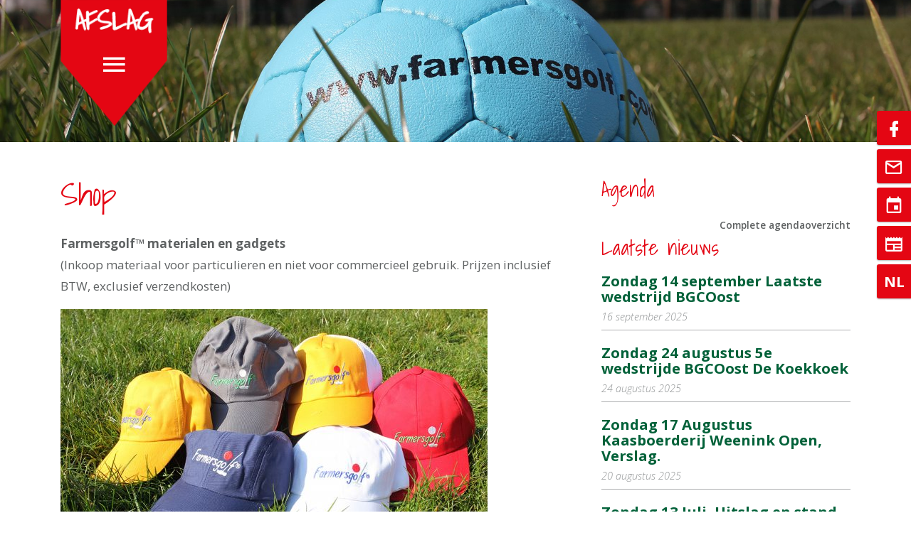

--- FILE ---
content_type: text/html; charset=UTF-8
request_url: https://www.boerengolf.nl/boerengolf/shop/
body_size: 4564
content:
<!DOCTYPE html>

<html lang="nl-NL">
<head>
	<meta http-equiv="content-type" content="text/html; charset=utf-8"/>
	<meta name="description" content=""/>
	<meta http-equiv="X-UA-Compatible" content="IE=edge">
	<meta name="viewport" content="width=device-width, initial-scale=1">
	<link rel="pingback" href="https://www.boerengolf.nl/xmlrpc.php"/>
	<link rel="apple-touch-icon" sizes="180x180" href="https://www.boerengolf.nl/wp-content/themes/boerengolf/resources/favicon/apple-touch-icon.png">
	<link rel="icon" type="image/png" sizes="32x32" href="https://www.boerengolf.nl/wp-content/themes/boerengolf/resources/favicon/favicon-32x32.png">
	<link rel="icon" type="image/png" sizes="16x16" href="https://www.boerengolf.nl/wp-content/themes/boerengolf/resources/favicon/favicon-16x16.png">
	<link rel="manifest" href="https://www.boerengolf.nl/wp-content/themes/boerengolf/resources/favicon/manifest.json">
    <link rel="stylesheet" href="https://www.boerengolf.nl/wp-content/themes/idty/../boerengolf/resources/scss/scorekaart.css?v=1768766745">
    
	<link rel="alternate" hreflang="nl" href="https://www.boerengolf.nl/boerengolf/shop/" />
<link rel="alternate" hreflang="de" href="https://www.boerengolf.nl/de/bauerngolf/shop/" />
<link rel="alternate" hreflang="en" href="https://www.boerengolf.nl/en/farmersgolf/shop/" />
<link rel='dns-prefetch' href='//code.jquery.com' />
<link rel='dns-prefetch' href='//maps.googleapis.com' />
<link rel='dns-prefetch' href='//fonts.googleapis.com' />
<link rel='dns-prefetch' href='//icdn.fr-portal.ideemedia.nl' />
<link rel="stylesheet" id="wp-block-library-css"  href="/wp-includes/css/dist/block-library/style.min.css?led=1604564280" type="text/css" media="all" /><link rel="stylesheet" id="wpml-legacy-horizontal-list-0-css"  href="//www.boerengolf.nl/wp-content/plugins/sitepress-multilingual-cms/templates/language-switchers/legacy-list-horizontal/style.css" type="text/css" media="all" /><link rel="stylesheet" id="google-font-shadows-into-light-css"  href="https://fonts.googleapis.com/css?family=Shadows+Into+Light%3A200%2C200i%2C300%2C300i%2C400%2C400i%2C600%2C600i%2C700%2C700i%2C900%2C900i&#038;ver=5.5.17" type="text/css" media="none" onload="this.media = 'all'" /><link rel="stylesheet" id="google-font-open-sans-css"  href="https://fonts.googleapis.com/css?family=Open+Sans%3A200%2C200i%2C300%2C300i%2C400%2C400i%2C600%2C600i%2C700%2C700i%2C900%2C900i&#038;ver=5.5.17" type="text/css" media="none" onload="this.media = 'all'" /><link rel="stylesheet" id="material-design-icons-css"  href="/wp-content/themes/idty/addons/material-design-icons/css/materialdesignicons.min.css?led=1512944190" type="text/css" media="all" /><link rel="stylesheet" id="style-css"  href="/wp-content/themes/boerengolf/resources/scss/style.css?led=1539863917" type="text/css" media="all" /><link rel="stylesheet" id="owl-css"  href="/wp-content/themes/idty/addons/owl-carousel/scss/owl.carousel.css?led=1520933085" type="text/css" media="all" /><link rel="stylesheet" id="fancybox-css"  href="/wp-content/themes/idty/addons/fancybox/jquery.fancybox.css?led=1508426605" type="text/css" media="all" /><link rel="stylesheet" id="animate-css"  href="/wp-content/themes/idty/addons/animate/animate.min.css?led=1508426605" type="text/css" media="all" /><link rel="canonical" href="https://www.boerengolf.nl/boerengolf/shop/" />
<meta name="generator" content="WPML ver:4.4.4 stt:38,1,3;" />
<title>Shop &ndash; Boerengolf</title>	<script>
		(function(i,s,o,g,r,a,m){i['GoogleAnalyticsObject']=r;i[r]=i[r]||function(){
			(i[r].q=i[r].q||[]).push(arguments)},i[r].l=1*new Date();a=s.createElement(o),
			m=s.getElementsByTagName(o)[0];a.async=1;a.src=g;m.parentNode.insertBefore(a,m)
		})(window,document,'script','//www.google-analytics.com/analytics.js','ga');

		ga('create', 'UA-97630033-1', 'auto');
		ga('send', 'pageview');
	</script>
</head>
<body class="page-template page-template-template-pages page-template-default page-template-template-pagesdefault-php page page-id-53 page-child parent-pageid-70">

	
<nav class="quick-nav">

	<a class="item not-in-view" href="https://www.facebook.com/boerengolf.nl" target="_blank">
		<div class="item-box">
			<i class="mdi mdi-facebook" aria-hidden="true"></i>
		</div>
		<div class="item-caption">Facebook</div>
	</a>

	<!--<a class="item not-in-view" href="/">
		<div class="item-box">
			<i class="mdi mdi-instagram" aria-hidden="true"></i>
		</div>
		<div class="item-caption">Instagram</div>
	</a>-->

	<a class="item not-in-view" href="https://www.boerengolf.nl/contact">
		<div class="item-box">
			<i class="mdi mdi-email-outline" aria-hidden="true"></i>
		</div>
		<div class="item-caption">Contact</div>
	</a>

	<a class="item not-in-view" href="https://www.boerengolf.nl/agenda-overzicht">
		<div class="item-box">
			<i class="mdi mdi-calendar" aria-hidden="true"></i>
		</div>
		<div class="item-caption">Agenda</div>
	</a>

	<a class="item not-in-view" href="https://www.boerengolf.nl/nieuws-overzicht">
		<div class="item-box">
			<i class="mdi mdi-newspaper" aria-hidden="true"></i>
		</div>
		<div class="item-caption">Nieuws</div>
	</a>

	<div id="language-item" class="item not-in-view" href="/" target="_blank">
		<div id="language-item-current" class="item-box">
			nl		</div>
		<div class="item-caption">
			<a href="https://www.boerengolf.nl/de/bauerngolf/shop/" class="lang-link">de</a><a href="https://www.boerengolf.nl/en/farmersgolf/shop/" class="lang-link">en</a>		</div>
	</div>

</nav>
	<div id="header">
		<nav class="navbar navbar-dark navbar-full">
			<div class="container">
				<div id="header-flag" style="background-image:url(https://www.boerengolf.nl/wp-content/themes/boerengolf/resources/images/header-flag.png">
					<button class="navbar-toggler" type="button" data-toggle="collapse"><i class="mdi mdi-menu" aria-hidden="true"></i></button>
				</div>
				<ul id="main-menu-navbar" class="nav navbar-nav collapse navbar-toggleable-xl"><li id="menu-item-9" class="menu-item menu-item-type-post_type menu-item-object-page menu-item-home menu-item-has-children nav-item dropdown ps-publish"><a title="Home" class="nav-link dropdown-toggle" href="https://www.boerengolf.nl/">Home</a>
<ul class="dropdown-menu">
	<li id="menu-item-275" class="nav-item-logged-in menu-item menu-item-type-post_type menu-item-object-page dropdown-item ps-publish"><a title="Account" class="nav-link" href="https://www.boerengolf.nl/profiel/">Account</a></li>
	<li id="menu-item-276" class="nav-item-logged-in menu-item menu-item-type-custom menu-item-object-custom dropdown-item ps-publish"><a title="Uitloggen" class="nav-link" href="/inloggen?logout=true">Uitloggen</a></li>
</ul>
</li>
<li id="menu-item-59" class="menu-item menu-item-type-post_type menu-item-object-page menu-item-has-children nav-item dropdown ps-publish"><a title="Banen" class="nav-link dropdown-toggle" href="https://www.boerengolf.nl/banen/">Banen</a>
<ul class="dropdown-menu">
	<li id="menu-item-60" class="menu-item menu-item-type-post_type menu-item-object-page dropdown-item ps-publish"><a title="Banen op kaart" class="nav-link" href="https://www.boerengolf.nl/banen/banen-op-kaart/">Banen op kaart</a></li>
</ul>
</li>
<li id="menu-item-72" class="menu-item menu-item-type-post_type menu-item-object-page current-page-ancestor current-menu-ancestor current-menu-parent current-page-parent current_page_parent current_page_ancestor menu-item-has-children nav-item dropdown ps-publish"><a title="Boerengolf" class="nav-link dropdown-toggle" href="https://www.boerengolf.nl/boerengolf/">Boerengolf</a>
<ul class="dropdown-menu">
	<li id="menu-item-62" class="menu-item menu-item-type-post_type menu-item-object-page dropdown-item ps-publish"><a title="Geschiedenis" class="nav-link" href="https://www.boerengolf.nl/boerengolf/geschiedenis/">Geschiedenis</a></li>
	<li id="menu-item-73" class="menu-item menu-item-type-post_type menu-item-object-page dropdown-item ps-publish"><a title="Spelregels" class="nav-link" href="https://www.boerengolf.nl/boerengolf/spelregels/">Spelregels</a></li>
	<li id="menu-item-92" class="menu-item menu-item-type-post_type menu-item-object-page current-menu-item page_item page-item-53 current_page_item dropdown-item active ps-publish"><a title="Shop" class="nav-link" href="https://www.boerengolf.nl/boerengolf/shop/">Shop</a></li>
</ul>
</li>
<li id="menu-item-82" class="menu-item menu-item-type-post_type menu-item-object-page menu-item-has-children nav-item dropdown ps-publish"><a title="Contact" class="nav-link dropdown-toggle" href="https://www.boerengolf.nl/contact/">Contact</a>
<ul class="dropdown-menu">
	<li id="menu-item-169" class="menu-item menu-item-type-post_type menu-item-object-page dropdown-item ps-publish"><a title="Agenda" class="nav-link" href="https://www.boerengolf.nl/agenda-overzicht/">Agenda</a></li>
	<li id="menu-item-174" class="menu-item menu-item-type-post_type menu-item-object-page dropdown-item ps-publish"><a title="Nieuws" class="nav-link" href="https://www.boerengolf.nl/nieuws-overzicht/">Nieuws</a></li>
</ul>
</li>
</ul>			</div>
		</nav>
	</div>


<div id="page-heading" style="background-image:url(https://www.boerengolf.nl/wp-content/uploads/2017/03/1920x1000/Boerengolf_2017-08.jpg)">

</div>

<div id="content">
	<div class="container">
		<div class="row">
			<div class="col-xs-12 col-lg-8">
				<h1>Shop</h1>
				<p><strong>Farmersgolf&#x2122; materialen en gadgets</strong><br />
(Inkoop materiaal voor particulieren en niet voor commercieel gebruik. Prijzen inclusief BTW, exclusief verzendkosten)</p>
<p><img loading="lazy" class=" size-medium wp-image-118" src="http://boerengolf.ideemedia.nl/wp-content/uploads/2017/03/600x360/Boerengolf_caps.jpg" alt="" width="600" height="360" srcset="https://www.boerengolf.nl/wp-content/uploads/2017/03/600x360/Boerengolf_caps.jpg 600w, https://www.boerengolf.nl/wp-content/uploads/2017/03/768x461/Boerengolf_caps.jpg 768w, https://www.boerengolf.nl/wp-content/uploads/2017/03/Boerengolf_caps.jpg 1000w" sizes="(max-width: 600px) 100vw, 600px" /></p>
<p><strong>Farmersgolf cap € 6,-<br />
<a href="mailto:info@boerengolf.nl">Bestellen</a><br />
</strong></p>
<p>&nbsp;</p>
<p><strong><img loading="lazy" class=" size-medium wp-image-119" src="http://boerengolf.ideemedia.nl/wp-content/uploads/2017/03/600x360/Boerengolf_clubs.jpg" alt="" width="600" height="360" srcset="https://www.boerengolf.nl/wp-content/uploads/2017/03/600x360/Boerengolf_clubs.jpg 600w, https://www.boerengolf.nl/wp-content/uploads/2017/03/768x461/Boerengolf_clubs.jpg 768w, https://www.boerengolf.nl/wp-content/uploads/2017/03/Boerengolf_clubs.jpg 1000w" sizes="(max-width: 600px) 100vw, 600px" /></strong></p>
<p><strong>Boerengolfclub (600 gram) € 26,-</strong><br />
kleur: geel, groen, rood, blauw</p>
<p><a href="mailto:info@boerengolf.nl"><strong>Bestellen</strong></a></p>
<p>&nbsp;</p>
<p><img loading="lazy" class=" size-medium wp-image-115" src="http://boerengolf.ideemedia.nl/wp-content/uploads/2017/03/600x360/Boerengolf_club_blank.jpg" alt="" width="600" height="360" srcset="https://www.boerengolf.nl/wp-content/uploads/2017/03/600x360/Boerengolf_club_blank.jpg 600w, https://www.boerengolf.nl/wp-content/uploads/2017/03/768x461/Boerengolf_club_blank.jpg 768w, https://www.boerengolf.nl/wp-content/uploads/2017/03/Boerengolf_club_blank.jpg 1000w" sizes="(max-width: 600px) 100vw, 600px" /></p>
<p><strong>Boerengolfclub (600 gram) € 21.-</strong><br />
ongeverfd<br />
<a href="mailto:info@boerengolf.nl"><strong>Bestellen</strong></a></p>
<p>&nbsp;</p>
<p><img loading="lazy" class=" size-medium wp-image-113" src="http://boerengolf.ideemedia.nl/wp-content/uploads/2017/03/600x360/Boerengolf_ballen.jpg" alt="" width="600" height="360" srcset="https://www.boerengolf.nl/wp-content/uploads/2017/03/600x360/Boerengolf_ballen.jpg 600w, https://www.boerengolf.nl/wp-content/uploads/2017/03/768x461/Boerengolf_ballen.jpg 768w, https://www.boerengolf.nl/wp-content/uploads/2017/03/Boerengolf_ballen.jpg 1000w" sizes="(max-width: 600px) 100vw, 600px" /></p>
<p><strong>Boerengolfbal (200 gram) € 14,95</strong><br />
kleur: wit, neongeel, blauw, rood, wit/zwart en blauw/rood<br />
<a href="mailto:info@boerengolf.nl"><strong>Bestellen</strong></a></p>
			</div>
			<div class="col-xs-12 col-lg-4">
				<h3 class="sidebar-title">Agenda</h3>
				
<div id="calendar-list">

	
</div>
				<div class="more">
					<a class="more-link" href="https://www.boerengolf.nl/agenda-overzicht">Complete agendaoverzicht</a>
				</div>
				<h3 class="sidebar-title">Laatste nieuws</h3>
				
<div id="news-list">

			<a class="news-link" href="https://www.boerengolf.nl/2025/09/zondag-14-september-laatste-wedstrijd-bgcoost/">
			<div class="news-item">
				<h4>Zondag 14 september Laatste wedstrijd BGCOost</h4>
				<span class="news-item-meta">16 september 2025</span>
			</div>
		</a>
			<a class="news-link" href="https://www.boerengolf.nl/2025/08/zondag-24-augustus-5e-wedstrijde-bgcoost-de-koekkoek/">
			<div class="news-item">
				<h4>Zondag 24 augustus 5e wedstrijde BGCOost De Koekkoek</h4>
				<span class="news-item-meta">24 augustus 2025</span>
			</div>
		</a>
			<a class="news-link" href="https://www.boerengolf.nl/2025/08/zondag-17-augustus-kaasboerderij-weenink-open-verslag/">
			<div class="news-item">
				<h4>Zondag 17 Augustus Kaasboerderij Weenink Open, Verslag.</h4>
				<span class="news-item-meta">20 augustus 2025</span>
			</div>
		</a>
			<a class="news-link" href="https://www.boerengolf.nl/2025/07/zondag-13-juli-uitslag-en-stand-bgcoost-mein-landgut-vreden/">
			<div class="news-item">
				<h4>Zondag 13 Juli, Uitslag en stand BGCOost Mein Landgut Vreden</h4>
				<span class="news-item-meta">14 juli 2025</span>
			</div>
		</a>
			<a class="news-link" href="https://www.boerengolf.nl/2025/06/zondag-15-juni-de-melktap-uitslag-en-stand-bgco-3e-wedstrijd/">
			<div class="news-item">
				<h4>Zondag 15 Juni De Melktap Uitslag  en stand BGCO 3e wedstrijd</h4>
				<span class="news-item-meta">18 juni 2025</span>
			</div>
		</a>
	
</div>
				<div class="more">
					<a class="more-link" href="https://www.boerengolf.nl/nieuws-overzicht">Complete nieuwsoverzicht</a>
				</div>
			</div>
		</div>
	</div>
</div>

<div id="widget-bar" class="" style="display:none;">

	<div class="container">
		<div class="row">
			<div class="col-xs-12 col-md-6 col-lg-4">
				<a class="widget widget-facebook" href="https://www.facebook.com/boerengolf.nl" target="_blank" title="Bekijk op Facebook!">
					<div class="widget-heading">
						<i class="mdi mdi-facebook" aria-hidden="true"></i><h4>Op Facebook!</h4>
					</div>
					<div id="facebook-widget-content" class="widget-content">
						<main class="sc-stories"></main>
						<div data-booking-loader>
							<br>
							<svg class="spinner" width="35px" height="35px" viewBox="0 0 66 66" xmlns="http://www.w3.org/2000/svg">
								 <circle class="path" fill="none" stroke-width="6" stroke-linecap="round" cx="33" cy="33" r="30"></circle>
							</svg>
						</div>
					</div>
				</a>
			</div>
			<div class="col-xs-12 col-md-6 col-lg-4">
				<div class="widget widget-ranking widget-no-hover">
					<div class="widget-heading">
					<h4>Ranglijst <span>(gemiddeld aantal slagen)</span></h4>
					</div>
					<div class="widget-content">
						<table>
							<tr>
								<td><i class="mdi mdi-numeric-1-box" aria-hidden="true"></i></td>
								<td>Mart Groeneweg</td>
								<td>65</td>
							</tr>
							<tr>
								<td><i class="mdi mdi-numeric-2-box" aria-hidden="true"></i></td>
								<td>Ruud Jansen</td>
								<td>66</td>
							</tr>
							<tr>
								<td><i class="mdi mdi-numeric-3-box" aria-hidden="true"></i></td>
								<td>Hans Fransen</td>
								<td>66</td>
							</tr>
							<tr>
								<td><i class="mdi mdi-numeric-4-box" aria-hidden="true"></i></td>
								<td>Judith de Jong</td>
								<td>67</td>
							</tr>
							<tr>
								<td><i class="mdi mdi-numeric-5-box" aria-hidden="true"></i></td>
								<td>Klaas Vriezen</td>
								<td>67</td>
							</tr>
						</table>
						<a href="/" class="btn">Bekijk ranking</a>
					</div>
				</div>
			</div>
			<div class="col-xs-12 col-md-6 col-lg-4">
				<a class="widget widget-app" href="https://www.boerengolf.nl/download-app" title="Download de Boerengolf App!">
					<h4>Download nu de Boerengolf App!</h4>
					<div id="app-stores">
						<img src="https://www.boerengolf.nl/wp-content/themes/boerengolf/resources/images/play-store.png" alt="Google Play Store" />
						<img src="https://www.boerengolf.nl/wp-content/themes/boerengolf/resources/images/app-store.jpg" alt="App Store" />
					</div>
					<div id="app-icon">
						<img src="https://www.boerengolf.nl/wp-content/themes/boerengolf/resources/images/app-icon.png" alt="App icon" />
					</div>
				</a>
			</div>
		</div>
	</div>

</div>


<div id="footer">
	<div id="footer-bar">
		<div class="container">
			<img id="footer-logo" src="https://www.boerengolf.nl/wp-content/themes/boerengolf/resources/images/logo-footer.png" alt="Farmersgolf Int."/>
		</div>
	</div>
</div>
<script defer type="text/javascript" src="https://code.jquery.com/jquery-3.2.1.min.js" id="jquery-js"></script><script defer type="text/javascript" src="/wp-includes/js/jquery/ui/core.min.js?led=1618496998" id="jquery-ui-core-js"></script><script defer type="text/javascript" src="/wp-includes/js/jquery/ui/effect.min.js?led=1618496998" id="jquery-effects-core-js"></script><script defer type="text/javascript" src="/wp-includes/js/jquery/ui/effect-slide.min.js?led=1618496998" id="jquery-effects-slide-js"></script><script defer type="text/javascript" src="/wp-content/themes/idty/addons/owl-carousel/js/owl.carousel.min.js?led=1520932112" id="owl-js"></script><script defer type="text/javascript" src="/wp-content/themes/boerengolf/resources/js/base.js?led=1713875723" id="base-js"></script><script defer type="text/javascript" src="/wp-content/themes/boerengolf/resources/js/scorekaart.js?led=1713875724" id="scorekaart-js"></script><script defer type="text/javascript" src="/wp-content/themes/boerengolf/resources/js/google-maps.js?led=1490684288" id="google-maps-js"></script><script defer type="text/javascript" src="/wp-content/themes/boerengolf/resources/js/social.js?led=1529309831" id="social-js"></script><script defer type="text/javascript" src="/wp-content/themes/idty/addons/fancybox/jquery.fancybox.pack.js?led=1508426605" id="fancybox-js"></script><script defer type="text/javascript" src="https://maps.googleapis.com/maps/api/js?libraries=drawing&#038;key=AIzaSyB6R7xCR0F6Vx-i3baVUyYXmsuWoDFRyvI&#038;ver=5.5.17" id="idty-google-maps-api-js"></script><script defer type="text/javascript" src="/wp-includes/js/wp-embed.min.js?led=1684290770" id="wp-embed-js"></script>		<script type="text/javascript">
			window._wpemojiSettings = {"baseUrl":"https:\/\/icdn.fr-portal.ideemedia.nl\/emoji\/png\/128\/emoji_u","ext":".png","svgUrl":"https:\/\/icdn.fr-portal.ideemedia.nl\/emoji\/svg\/emoji_u","svgExt":".svg","source":{"concatemoji":"\/wp-includes\/js\/wp-emoji-release.min.js?led=1618496998"}};
			!function(e,a,t){var n,r,o,i=a.createElement("canvas"),p=i.getContext&&i.getContext("2d");function s(e,t){var a=String.fromCharCode;p.clearRect(0,0,i.width,i.height),p.fillText(a.apply(this,e),0,0);e=i.toDataURL();return p.clearRect(0,0,i.width,i.height),p.fillText(a.apply(this,t),0,0),e===i.toDataURL()}function c(e){var t=a.createElement("script");t.src=e,t.defer=t.type="text/javascript",a.getElementsByTagName("head")[0].appendChild(t)}for(o=Array("flag","emoji"),t.supports={everything:!0,everythingExceptFlag:!0},r=0;r<o.length;r++)t.supports[o[r]]=function(e){if(!p||!p.fillText)return!1;switch(p.textBaseline="top",p.font="600 32px Arial",e){case"flag":return s([127987,65039,8205,9895,65039],[127987,65039,8203,9895,65039])?!1:!s([55356,56826,55356,56819],[55356,56826,8203,55356,56819])&&!s([55356,57332,56128,56423,56128,56418,56128,56421,56128,56430,56128,56423,56128,56447],[55356,57332,8203,56128,56423,8203,56128,56418,8203,56128,56421,8203,56128,56430,8203,56128,56423,8203,56128,56447]);case"emoji":return!s([55357,56424,8205,55356,57212],[55357,56424,8203,55356,57212])}return!1}(o[r]),t.supports.everything=t.supports.everything&&t.supports[o[r]],"flag"!==o[r]&&(t.supports.everythingExceptFlag=t.supports.everythingExceptFlag&&t.supports[o[r]]);t.supports.everythingExceptFlag=t.supports.everythingExceptFlag&&!t.supports.flag,t.DOMReady=!1,t.readyCallback=function(){t.DOMReady=!0},t.supports.everything||(n=function(){t.readyCallback()},a.addEventListener?(a.addEventListener("DOMContentLoaded",n,!1),e.addEventListener("load",n,!1)):(e.attachEvent("onload",n),a.attachEvent("onreadystatechange",function(){"complete"===a.readyState&&t.readyCallback()})),(n=t.source||{}).concatemoji?c(n.concatemoji):n.wpemoji&&n.twemoji&&(c(n.twemoji),c(n.wpemoji)))}(window,document,window._wpemojiSettings);
		</script>
		</body></html>


--- FILE ---
content_type: text/css
request_url: https://www.boerengolf.nl/wp-content/themes/boerengolf/resources/scss/scorekaart.css?v=1768766745
body_size: 884
content:
.flex{
    display: flex;
}
.flex-col{
    flex-direction: column;
}
.items-center{
    align-items: center;
}
.justify-between{
    justify-content: space-between;
}
.text-center{
    text-align: center;
}
.scorekaart h1{
    margin-bottom: 15px;
}
.scorekaart{
    --gray: #afafaf;
    border-radius: 10px;
    background: white;
    margin: auto;
    width: 90%;
    padding: 15px 35px;
}
.information{
    display: flex;
    gap: 8px;
    border-bottom: 1px solid ;
    border-color: var(--gray);
}
.information label{
    font-size: 18px;
    width: fit-content;
    color: var(--gray);
    font-weight: bolder;
}
.information input{
    border: none;
    max-width: 70%;
    font-weight: bold;
}
.fill-name input{
    border-radius: 5px;
    border-color : var(--gray);
}
.btn-submit{
    background-color: rgb(255, 0, 0);
    border: none;
    font-weight: bold;
    color: white;
    margin-top: 15px;
    padding: 10px 30px 10px 55px;
    border-radius: 10px;
    background-image: url(../images/check.svg);
    background-position: center left 12px;
    background-repeat: no-repeat;
    background-size: 30px;
    width: 90%;

}
.btn-submit:hover{
    background-color: rgb(255, 64, 64);
    transition: all 0.3s;
}
.scorekaart label{
    margin-bottom: 0px;
}

.slagen{
    display: flex;
    justify-content: space-between;
}
.slagen .minus,.slagen .plus{
    padding: 4px;
    color:black;
    font-weight: bold;
    font-size: 38px;
}
.slagen input::-webkit-outer-spin-button,
.slagen input::-webkit-inner-spin-button {
    -webkit-appearance: none;
    margin: 0;
}
.holes label {
    width: fit-content;
    position: relative;
    color: white;
    width: 36px;
    padding-top: 3px;
    height: 46px;
    background-image: url("../images/vlag-rood.svg");
    background-size:cover;
    background-repeat: no-repeat;
    background-position: center;
}
.holes div{
}
body.page-template-scorekaart .quick-nav {
    display: none;
}
.slagen input[type=number] {
    font-size: 28px;
    font-weight: bolder;
    -moz-appearance: textfield;
}
.slagen input{
    max-width: 50px;
    border: none;
    width: fit-content;
}
.hole-bar{
    border-bottom: 2px solid ;
    border-color: var(--gray);
    margin-bottom:10px;
}
.hole-bar p{
    font-size: 18px;
    color: var(--gray);
    font-weight: bolder;
    margin-bottom: 0;
}
.scorekaart .success{
    background-color: #28a745;

}
.scorekaart .error{
    background-color: #dc3545;
}
.scorekaart .success .flex{
    gap: 8px;
    justify-content: center;
}
.scorekaart .success, .scorekaart .error{
    color: white;
    padding: 15px;
    text-align: center;
    border-radius: 10px;
    margin-bottom: 30px;
}
.holes-item{
    font-weight: bold;
    font-size: 21px;
    margin-bottom: 10px;
    border-bottom: 1px solid;
    padding-bottom:5px;
    border-color: var(--gray);
}
.total{
    margin-top: 15px;
    color:black;
    text-align: end;
    font-weight:bolder;
    font-size: 20px;
}
.success a{
    color: white;
}
.boerengolf{
    text-align: center;
}
.logo img{
    width: 100%;
    max-width: 400px;
}
#content-scorekaart{
    background-repeat: no-repeat;
    background-position: center;
    background-size: cover;
    background-image: url("../images/bg_formulier_2024.jpg");
}
#total-hits{
    font-size: 45px;
    font-weight: bolder;
}
@media(min-width: 768px) {
    .scorekaart{
        width: 50%;
        max-width: 400px;
    }
    .btn-submit{
        width: 50%;
        max-width: 400px;
    }
}
.form-display{
    padding-top: 80px;
    padding-bottom: 40px;
    min-height: calc(100vh - 130px);
}
.boerengolf img{
    width: 100%;
    max-width: 460px;
}
@media (max-width: 768px) {
    .boerengolf img{
        width: 92%;
    }
}

--- FILE ---
content_type: text/css
request_url: https://www.boerengolf.nl/wp-content/themes/idty/addons/fancybox/jquery.fancybox.css?led=1508426605
body_size: 1134
content:
/*! fancyBox v2.1.5 fancyapps.com | fancyapps.com/fancybox/#license */
.fancybox-wrap,
.fancybox-skin,
.fancybox-outer,
.fancybox-inner,
.fancybox-image,
.fancybox-wrap iframe,
.fancybox-wrap object,
.fancybox-nav,
.fancybox-nav span,
.fancybox-tmp
{
	padding: 0;
	margin: 0;
	border: 0;
	outline: none;
	vertical-align: top;
}

.fancybox-wrap
{
	position: absolute;
	top: 0;
	left: 0;
	z-index: 8020;
}

.fancybox-skin
{
	position: relative;
	background: #f9f9f9;
	color: #444444;
	text-shadow: none;
	-webkit-border-radius: 4px;
	-moz-border-radius: 4px;
	border-radius: 4px;
}

.fancybox-opened
{
	z-index: 8030;
}

.fancybox-opened .fancybox-skin
{
	-webkit-box-shadow: 0 10px 25px rgba(0, 0, 0, 0.5);
	-moz-box-shadow: 0 10px 25px rgba(0, 0, 0, 0.5);
	box-shadow: 0 10px 25px rgba(0, 0, 0, 0.5);
}

.fancybox-outer, .fancybox-inner
{
	position: relative;
}

.fancybox-inner
{
	overflow: hidden;
}

.fancybox-type-iframe .fancybox-inner
{
	-webkit-overflow-scrolling: touch;
}

.fancybox-error
{
	color: #444444;
	font: 14px/20px "Helvetica Neue", Helvetica, Arial, sans-serif;
	margin: 0;
	padding: 15px;
	white-space: nowrap;
}

.fancybox-image, .fancybox-iframe
{
	display: block;
	width: 100%;
	height: 100%;
}

.fancybox-image
{
	max-width: 100%;
	max-height: 100%;
}

#fancybox-loading, .fancybox-close, .fancybox-prev span, .fancybox-next span
{
	background-image: url('fancybox_sprite.png');
}

#fancybox-loading
{
	position: fixed;
	top: 50%;
	left: 50%;
	margin-top: -22px;
	margin-left: -22px;
	background-position: 0 -108px;
	opacity: 0.8;
	cursor: pointer;
	z-index: 8060;
}

#fancybox-loading div
{
	width: 44px;
	height: 44px;
	background: url('fancybox_loading.gif') center center no-repeat;
}

.fancybox-close
{
	position: absolute;
	top: -18px;
	right: -18px;
	width: 36px;
	height: 36px;
	cursor: pointer;
	z-index: 8040;
}

.fancybox-nav
{
	position: absolute;
	top: 0;
	width: 40%;
	height: 100%;
	cursor: pointer;
	text-decoration: none;
	background: transparent url('blank.gif'); /* helps IE */
	-webkit-tap-highlight-color: rgba(0, 0, 0, 0);
	z-index: 8040;
}

.fancybox-prev
{
	left: 0;
}

.fancybox-next
{
	right: 0;
}

.fancybox-nav span
{
	position: absolute;
	top: 50%;
	width: 36px;
	height: 34px;
	margin-top: -18px;
	cursor: pointer;
	z-index: 8040;
	visibility: hidden;
}

.fancybox-prev span
{
	left: 10px;
	background-position: 0 -36px;
}

.fancybox-next span
{
	right: 10px;
	background-position: 0 -72px;
}

.fancybox-nav:hover span
{
	visibility: visible;
}

.fancybox-tmp
{
	position: absolute;
	top: -99999px;
	left: -99999px;
	visibility: hidden;
	max-width: 99999px;
	max-height: 99999px;
	overflow: visible !important;
}

/* Overlay helper */

.fancybox-lock
{
	overflow: hidden !important;
	width: auto;
}

.fancybox-lock body
{
	overflow: hidden !important;
}

.fancybox-lock-test
{
	overflow-y: hidden !important;
}

.fancybox-overlay
{
	position: absolute;
	top: 0;
	left: 0;
	overflow: hidden;
	display: none;
	z-index: 8010;
	background: url('fancybox_overlay.png');
}

.fancybox-overlay-fixed
{
	position: fixed;
	bottom: 0;
	right: 0;
}

.fancybox-lock .fancybox-overlay
{
	overflow: auto;
	overflow-y: scroll;
}

/* Title helper */

.fancybox-title
{
	visibility: hidden;
	font: normal 13px/20px "Helvetica Neue", Helvetica, Arial, sans-serif;
	position: relative;
	text-shadow: none;
	z-index: 8050;
}

.fancybox-opened .fancybox-title
{
	visibility: visible;
}

.fancybox-title-float-wrap
{
	position: absolute;
	bottom: 0;
	right: 50%;
	margin-bottom: -35px;
	z-index: 8050;
	text-align: center;
}

.fancybox-title-float-wrap .child
{
	display: inline-block;
	margin-right: -100%;
	padding: 2px 20px;
	background: transparent; /* Fallback for web browsers that doesn't support RGBa */
	background: rgba(0, 0, 0, 0.8);
	-webkit-border-radius: 15px;
	-moz-border-radius: 15px;
	border-radius: 15px;
	text-shadow: 0 1px 2px #222222;
	color: #ffffff;
	font-weight: bold;
	line-height: 24px;
	white-space: nowrap;
}

.fancybox-title-outside-wrap
{
	position: relative;
	margin-top: 10px;
	color: #ffffff;
}

.fancybox-title-inside-wrap
{
	padding-top: 10px;
}

.fancybox-title-over-wrap
{
	position: absolute;
	bottom: 0;
	left: 0;
	color: #ffffff;
	padding: 10px;
	background: #000000;
	background: rgba(0, 0, 0, .8);
}

/*Retina graphics!*/
@media only screen and (-webkit-min-device-pixel-ratio: 1.5), only screen and (min--moz-device-pixel-ratio: 1.5), only screen and (min-device-pixel-ratio: 1.5)
{

	#fancybox-loading, .fancybox-close, .fancybox-prev span, .fancybox-next span
	{
		background-image: url('fancybox_sprite@2x.png');
		background-size: 44px 152px; /*The size of the normal image, half the size of the hi-res image*/
	}

	#fancybox-loading div
	{
		background-image: url('fancybox_loading@2x.gif');
		background-size: 24px 24px; /*The size of the normal image, half the size of the hi-res image*/
	}
}

--- FILE ---
content_type: application/javascript
request_url: https://www.boerengolf.nl/wp-content/themes/boerengolf/resources/js/scorekaart.js?led=1713875724
body_size: 408
content:
document.addEventListener('DOMContentLoaded', function() {

    let holes = document.querySelectorAll('.slagen');
    let total = 0;
    if(holes.length > 0)
    {
        holes.forEach(hole => {
            let plusButton = hole.querySelector('.plus');
            let minusButton = hole.querySelector('.minus');

            let input = hole.querySelector('input');
            let storedValue = localStorage.getItem(input.id);
            if (storedValue) {
                input.value = storedValue;
                total += parseInt(storedValue);
                document.getElementById('total-hits').innerHTML = total;
            }

            plusButton.addEventListener('click', () => increment(hole));
            minusButton.addEventListener('click', () => decrement(hole));
        });

        function increment(hole) {
            let input = hole.querySelector('input');
            input.value = parseInt(input.value) + 1;
            localStorage.setItem(input.id, input.value);
            total++
            document.getElementById('total-hits').innerHTML = total;
        }

        function decrement(hole) {
            let input = hole.querySelector('input');
            if (parseInt(input.value) > 0) {
                input.value = parseInt(input.value) - 1;
                localStorage.setItem(input.id, input.value);
                total > 0 ? total-- : total;
            }
            document.getElementById('total-hits').innerHTML = total;
        }

        document.getElementById('scoreForm').addEventListener('submit', function(event) {
            let formData = {
                scores: []
            };

            let scoreInputs = document.querySelectorAll('.holes input[type="number"]');
            scoreInputs.forEach(function(input) {
                formData.scores.push(input.value);
            });

            let jsonData = JSON.stringify(formData);

            document.getElementById('postData').value = jsonData;

            localStorage.clear();
            event.target.submit();
        });
    }
});


--- FILE ---
content_type: application/javascript
request_url: https://www.boerengolf.nl/wp-content/themes/boerengolf/resources/js/base.js?led=1713875723
body_size: 203
content:
jQuery(document).ready(function()
{
	jQuery('button.navbar-toggler').on('click', function()
	{
		jQuery('ul#main-menu-navbar').stop(true, true).finish();
		jQuery('ul#main-menu-navbar').toggle("slide", { direction: "left", easing: 'easeOutQuint' }, 800);
	});

	//setTimeout(function()
	//{
	//	jQuery('button.navbar-toggler').click();
	//}, 2000);

	jQuery('div#language-item-current').on('click', function()
	{
		jQuery('div#language-item').toggleClass('active');
	});

	jQuery('.idty-fancybox').fancybox({
		openEffect: 'elastic',
		closeEffect: 'elastic',
		nextEffect: 'elastic',
		prevEffect: 'elastic',
		helpers: {
			overlay: {
				locked: true
			},
			title: {
				type: 'over'
			}
		}
	});
});


--- FILE ---
content_type: application/javascript
request_url: https://www.boerengolf.nl/wp-content/themes/boerengolf/resources/js/social.js?led=1529309831
body_size: 535
content:
(function (jQuery)
{

	var ajaxurl = '/api/social/facebook/page/279108232513340/feed';
	var socialCorner = jQuery('div#facebook-widget-content');

	jQuery(document).ready(function ()
	{
		socialCorner.each(function ()
		{
			var sc = jQuery(this);
			var loader = sc.find('[data-booking-loader]');

			var params;

			function loadDone ()
			{
				loader.hide(0);
				sc.find('main.sc-stories').show(0);
			}

			function loadTab (tab)
			{
				loader.show(0);
				sc.find('main.sc-stories').hide(0);

				params = {
						'limit': 1
				};

				jQuery.get(ajaxurl, params, onFacebookFeedLoaded);
			}

			function onFacebookFeedLoaded (response)
			{
				if (response.success === true && response.data)
				{
					var stories = sc.find('main.sc-stories');

					stories.html('');

					for (var s in response.data)
					{
						if (!response.data.hasOwnProperty(s))
							continue;

						var m = response.data[s];

						var story = m['story_format'] || m['story'];
						if (story === '')
						{
							story = m['name'];
						}

						var html = '<article class="sc-story"><main data-status-type="' + m['status_type'] + '" data-type="' + m['type'] + '"></main></article>';
						var element = jQuery(html);

						if (m['story'] && m['story'] !== '')
						{
							var shortText = jQuery.trim(m['story']).substring(0, 350)
					    .split(" ").slice(0, -1).join(" ") + "...";

							element.append('<main class="sc-message">' + shortText + '</main>')
						}


						stories.append(element);
					}
				}

				loadDone();
			}

			loadTab();
		});
	});

})(jQuery);


--- FILE ---
content_type: application/javascript
request_url: https://www.boerengolf.nl/wp-content/themes/boerengolf/resources/js/google-maps.js?led=1490684288
body_size: 800
content:
jQuery(document).ready(function ()
{
	var googleMaps = jQuery('div.google-map');
	var infoWindows = [];
	var openedWindow = null;

	function animateInMap (marker, map, index)
	{
		window.setTimeout(function () {
			marker['setMap'](map);
		}, index * 50);
	}

	googleMaps.each(function ()
	{
		var googleMap = jQuery(this);
		var lat = googleMap.data('lat') || 25;
		var lng = googleMap.data('lng') || 0;
		var zoom = googleMap.data('zoom') || 3;
		var disableUI = (googleMap.data('disableUi') || false);
		var markers = googleMap.data('markers') || null;

		var options = {
			center: {
				lat: lat,
				lng: lng
			},
			scrollWheel: true,
			zoom: zoom,
			mapTypeId: window['google']['maps']['MapTypeId']['ROADMAP']
		};

		if (disableUI === true)
		{
			jQuery.extend(options, {
				disableDefaultUI: true,
				scrollWheel: false,
				navigationControl: false,
				mapTypeControl: false,
				scaleControl: false,
				draggable: false
			});
		}

		var map = new window['google']['maps']['Map'](googleMap.get(0), options);
		map.setOptions({'scrollwheel': options.scrollWheel});

		var marker;

		if (markers === null || typeof window[markers] === 'undefined')
		{
			marker = new window['google']['maps']['Marker']({
				position: {
					lat: lat,
					lng: lng
				},
				title: 'Marker'
			});
			marker['setMap'](map);
		}
		else
		{
			markers = window[markers];
			for (var i in markers)
			{
				if (!markers.hasOwnProperty(i))
					continue;

				var point = markers[i];
				marker = new window['google']['maps']['Marker']({
					animation: window['google']['maps']['Animation']['DROP'],
					position: {
						lat: point.position[0],
						lng: point.position[1]
					},
					title: point.name
				});

				animateInMap(marker, map, i);

				var contentString;

				if (typeof point.html !== 'undefined')
				{
					contentString = '<div id="content">' + point.html + '</div>';
				}
				else if (typeof point['user_url'] !== 'undefined')
				{
					contentString = '<div id="content" class="text-xs-center" style="max-width:210px;">' +
						'<br/>' +
						'<a href="' + point['user_url'] + '"><strong>' + point['user_name'] + '</strong></a><br/>' +
						'<br/>' +
						'</div>';
				}

				var index = infoWindows.length;
				infoWindows[index] = new window['google']['maps']['InfoWindow']({
					content: point['info_window'] || contentString
				});

				marker.index = index;
				marker.marker = marker;

				marker.addListener('click', function ()
				{
					if (openedWindow !== null)
					{
						openedWindow.close();
					}

					openedWindow = infoWindows[this.index];
					infoWindows[this.index].open(map, this.marker);
				});
			}
		}
	});
});


--- FILE ---
content_type: text/plain
request_url: https://www.google-analytics.com/j/collect?v=1&_v=j102&a=178738198&t=pageview&_s=1&dl=https%3A%2F%2Fwww.boerengolf.nl%2Fboerengolf%2Fshop%2F&ul=en-us%40posix&dt=Shop%20%E2%80%93%20Boerengolf&sr=1280x720&vp=1280x720&_u=IEBAAEABAAAAACAAI~&jid=1378667618&gjid=1862367086&cid=1759614759.1768766748&tid=UA-97630033-1&_gid=1767705155.1768766748&_r=1&_slc=1&z=2056662445
body_size: -450
content:
2,cG-E5L228V1HX